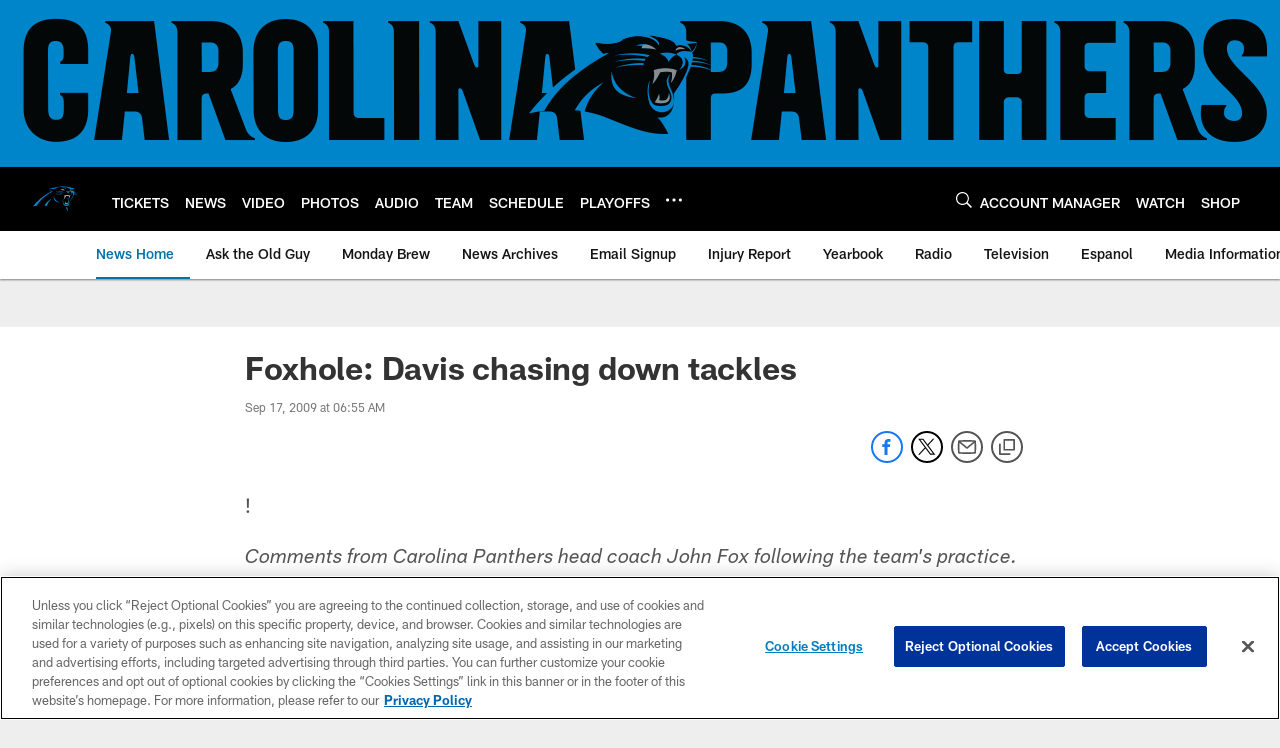

--- FILE ---
content_type: text/html; charset=utf-8
request_url: https://www.google.com/recaptcha/api2/aframe
body_size: 264
content:
<!DOCTYPE HTML><html><head><meta http-equiv="content-type" content="text/html; charset=UTF-8"></head><body><script nonce="P646nj8lcxARI3FKPfabag">/** Anti-fraud and anti-abuse applications only. See google.com/recaptcha */ try{var clients={'sodar':'https://pagead2.googlesyndication.com/pagead/sodar?'};window.addEventListener("message",function(a){try{if(a.source===window.parent){var b=JSON.parse(a.data);var c=clients[b['id']];if(c){var d=document.createElement('img');d.src=c+b['params']+'&rc='+(localStorage.getItem("rc::a")?sessionStorage.getItem("rc::b"):"");window.document.body.appendChild(d);sessionStorage.setItem("rc::e",parseInt(sessionStorage.getItem("rc::e")||0)+1);localStorage.setItem("rc::h",'1769104369112');}}}catch(b){}});window.parent.postMessage("_grecaptcha_ready", "*");}catch(b){}</script></body></html>

--- FILE ---
content_type: text/javascript; charset=utf-8
request_url: https://auth-id.panthers.com/accounts.webSdkBootstrap?apiKey=4_H5Y0VTboarMHQF7zfW9dZg&pageURL=https%3A%2F%2Fwww.panthers.com%2Fnews%2Ffoxhole-davis-chasing-down-tackles-770852&sdk=js_latest&sdkBuild=18435&format=json
body_size: 418
content:
{
  "callId": "019be6d656c973daa240ef2b67231bc9",
  "errorCode": 0,
  "apiVersion": 2,
  "statusCode": 200,
  "statusReason": "OK",
  "time": "2026-01-22T17:52:45.267Z",
  "hasGmid": "ver4"
}